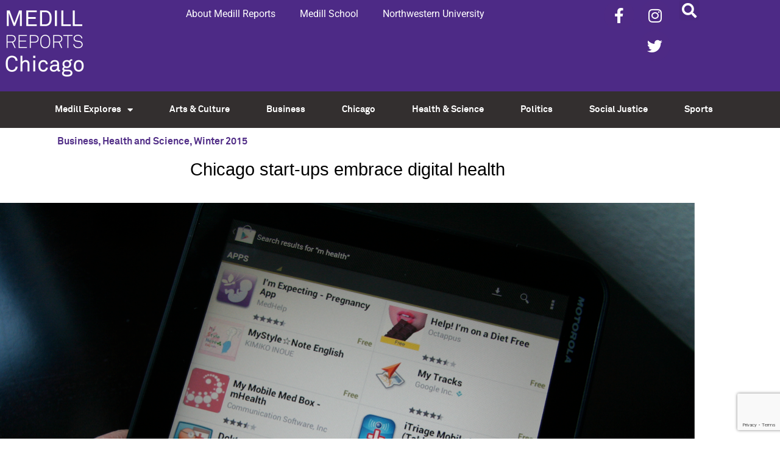

--- FILE ---
content_type: text/html; charset=utf-8
request_url: https://www.google.com/recaptcha/api2/anchor?ar=1&k=6LdrwcQUAAAAABsR4XFkCT1_zMkPLauSf1mM3Ar1&co=aHR0cHM6Ly9uZXdzLm1lZGlsbC5ub3J0aHdlc3Rlcm4uZWR1OjQ0Mw..&hl=en&v=PoyoqOPhxBO7pBk68S4YbpHZ&size=invisible&anchor-ms=20000&execute-ms=30000&cb=gayuykydrmyb
body_size: 48763
content:
<!DOCTYPE HTML><html dir="ltr" lang="en"><head><meta http-equiv="Content-Type" content="text/html; charset=UTF-8">
<meta http-equiv="X-UA-Compatible" content="IE=edge">
<title>reCAPTCHA</title>
<style type="text/css">
/* cyrillic-ext */
@font-face {
  font-family: 'Roboto';
  font-style: normal;
  font-weight: 400;
  font-stretch: 100%;
  src: url(//fonts.gstatic.com/s/roboto/v48/KFO7CnqEu92Fr1ME7kSn66aGLdTylUAMa3GUBHMdazTgWw.woff2) format('woff2');
  unicode-range: U+0460-052F, U+1C80-1C8A, U+20B4, U+2DE0-2DFF, U+A640-A69F, U+FE2E-FE2F;
}
/* cyrillic */
@font-face {
  font-family: 'Roboto';
  font-style: normal;
  font-weight: 400;
  font-stretch: 100%;
  src: url(//fonts.gstatic.com/s/roboto/v48/KFO7CnqEu92Fr1ME7kSn66aGLdTylUAMa3iUBHMdazTgWw.woff2) format('woff2');
  unicode-range: U+0301, U+0400-045F, U+0490-0491, U+04B0-04B1, U+2116;
}
/* greek-ext */
@font-face {
  font-family: 'Roboto';
  font-style: normal;
  font-weight: 400;
  font-stretch: 100%;
  src: url(//fonts.gstatic.com/s/roboto/v48/KFO7CnqEu92Fr1ME7kSn66aGLdTylUAMa3CUBHMdazTgWw.woff2) format('woff2');
  unicode-range: U+1F00-1FFF;
}
/* greek */
@font-face {
  font-family: 'Roboto';
  font-style: normal;
  font-weight: 400;
  font-stretch: 100%;
  src: url(//fonts.gstatic.com/s/roboto/v48/KFO7CnqEu92Fr1ME7kSn66aGLdTylUAMa3-UBHMdazTgWw.woff2) format('woff2');
  unicode-range: U+0370-0377, U+037A-037F, U+0384-038A, U+038C, U+038E-03A1, U+03A3-03FF;
}
/* math */
@font-face {
  font-family: 'Roboto';
  font-style: normal;
  font-weight: 400;
  font-stretch: 100%;
  src: url(//fonts.gstatic.com/s/roboto/v48/KFO7CnqEu92Fr1ME7kSn66aGLdTylUAMawCUBHMdazTgWw.woff2) format('woff2');
  unicode-range: U+0302-0303, U+0305, U+0307-0308, U+0310, U+0312, U+0315, U+031A, U+0326-0327, U+032C, U+032F-0330, U+0332-0333, U+0338, U+033A, U+0346, U+034D, U+0391-03A1, U+03A3-03A9, U+03B1-03C9, U+03D1, U+03D5-03D6, U+03F0-03F1, U+03F4-03F5, U+2016-2017, U+2034-2038, U+203C, U+2040, U+2043, U+2047, U+2050, U+2057, U+205F, U+2070-2071, U+2074-208E, U+2090-209C, U+20D0-20DC, U+20E1, U+20E5-20EF, U+2100-2112, U+2114-2115, U+2117-2121, U+2123-214F, U+2190, U+2192, U+2194-21AE, U+21B0-21E5, U+21F1-21F2, U+21F4-2211, U+2213-2214, U+2216-22FF, U+2308-230B, U+2310, U+2319, U+231C-2321, U+2336-237A, U+237C, U+2395, U+239B-23B7, U+23D0, U+23DC-23E1, U+2474-2475, U+25AF, U+25B3, U+25B7, U+25BD, U+25C1, U+25CA, U+25CC, U+25FB, U+266D-266F, U+27C0-27FF, U+2900-2AFF, U+2B0E-2B11, U+2B30-2B4C, U+2BFE, U+3030, U+FF5B, U+FF5D, U+1D400-1D7FF, U+1EE00-1EEFF;
}
/* symbols */
@font-face {
  font-family: 'Roboto';
  font-style: normal;
  font-weight: 400;
  font-stretch: 100%;
  src: url(//fonts.gstatic.com/s/roboto/v48/KFO7CnqEu92Fr1ME7kSn66aGLdTylUAMaxKUBHMdazTgWw.woff2) format('woff2');
  unicode-range: U+0001-000C, U+000E-001F, U+007F-009F, U+20DD-20E0, U+20E2-20E4, U+2150-218F, U+2190, U+2192, U+2194-2199, U+21AF, U+21E6-21F0, U+21F3, U+2218-2219, U+2299, U+22C4-22C6, U+2300-243F, U+2440-244A, U+2460-24FF, U+25A0-27BF, U+2800-28FF, U+2921-2922, U+2981, U+29BF, U+29EB, U+2B00-2BFF, U+4DC0-4DFF, U+FFF9-FFFB, U+10140-1018E, U+10190-1019C, U+101A0, U+101D0-101FD, U+102E0-102FB, U+10E60-10E7E, U+1D2C0-1D2D3, U+1D2E0-1D37F, U+1F000-1F0FF, U+1F100-1F1AD, U+1F1E6-1F1FF, U+1F30D-1F30F, U+1F315, U+1F31C, U+1F31E, U+1F320-1F32C, U+1F336, U+1F378, U+1F37D, U+1F382, U+1F393-1F39F, U+1F3A7-1F3A8, U+1F3AC-1F3AF, U+1F3C2, U+1F3C4-1F3C6, U+1F3CA-1F3CE, U+1F3D4-1F3E0, U+1F3ED, U+1F3F1-1F3F3, U+1F3F5-1F3F7, U+1F408, U+1F415, U+1F41F, U+1F426, U+1F43F, U+1F441-1F442, U+1F444, U+1F446-1F449, U+1F44C-1F44E, U+1F453, U+1F46A, U+1F47D, U+1F4A3, U+1F4B0, U+1F4B3, U+1F4B9, U+1F4BB, U+1F4BF, U+1F4C8-1F4CB, U+1F4D6, U+1F4DA, U+1F4DF, U+1F4E3-1F4E6, U+1F4EA-1F4ED, U+1F4F7, U+1F4F9-1F4FB, U+1F4FD-1F4FE, U+1F503, U+1F507-1F50B, U+1F50D, U+1F512-1F513, U+1F53E-1F54A, U+1F54F-1F5FA, U+1F610, U+1F650-1F67F, U+1F687, U+1F68D, U+1F691, U+1F694, U+1F698, U+1F6AD, U+1F6B2, U+1F6B9-1F6BA, U+1F6BC, U+1F6C6-1F6CF, U+1F6D3-1F6D7, U+1F6E0-1F6EA, U+1F6F0-1F6F3, U+1F6F7-1F6FC, U+1F700-1F7FF, U+1F800-1F80B, U+1F810-1F847, U+1F850-1F859, U+1F860-1F887, U+1F890-1F8AD, U+1F8B0-1F8BB, U+1F8C0-1F8C1, U+1F900-1F90B, U+1F93B, U+1F946, U+1F984, U+1F996, U+1F9E9, U+1FA00-1FA6F, U+1FA70-1FA7C, U+1FA80-1FA89, U+1FA8F-1FAC6, U+1FACE-1FADC, U+1FADF-1FAE9, U+1FAF0-1FAF8, U+1FB00-1FBFF;
}
/* vietnamese */
@font-face {
  font-family: 'Roboto';
  font-style: normal;
  font-weight: 400;
  font-stretch: 100%;
  src: url(//fonts.gstatic.com/s/roboto/v48/KFO7CnqEu92Fr1ME7kSn66aGLdTylUAMa3OUBHMdazTgWw.woff2) format('woff2');
  unicode-range: U+0102-0103, U+0110-0111, U+0128-0129, U+0168-0169, U+01A0-01A1, U+01AF-01B0, U+0300-0301, U+0303-0304, U+0308-0309, U+0323, U+0329, U+1EA0-1EF9, U+20AB;
}
/* latin-ext */
@font-face {
  font-family: 'Roboto';
  font-style: normal;
  font-weight: 400;
  font-stretch: 100%;
  src: url(//fonts.gstatic.com/s/roboto/v48/KFO7CnqEu92Fr1ME7kSn66aGLdTylUAMa3KUBHMdazTgWw.woff2) format('woff2');
  unicode-range: U+0100-02BA, U+02BD-02C5, U+02C7-02CC, U+02CE-02D7, U+02DD-02FF, U+0304, U+0308, U+0329, U+1D00-1DBF, U+1E00-1E9F, U+1EF2-1EFF, U+2020, U+20A0-20AB, U+20AD-20C0, U+2113, U+2C60-2C7F, U+A720-A7FF;
}
/* latin */
@font-face {
  font-family: 'Roboto';
  font-style: normal;
  font-weight: 400;
  font-stretch: 100%;
  src: url(//fonts.gstatic.com/s/roboto/v48/KFO7CnqEu92Fr1ME7kSn66aGLdTylUAMa3yUBHMdazQ.woff2) format('woff2');
  unicode-range: U+0000-00FF, U+0131, U+0152-0153, U+02BB-02BC, U+02C6, U+02DA, U+02DC, U+0304, U+0308, U+0329, U+2000-206F, U+20AC, U+2122, U+2191, U+2193, U+2212, U+2215, U+FEFF, U+FFFD;
}
/* cyrillic-ext */
@font-face {
  font-family: 'Roboto';
  font-style: normal;
  font-weight: 500;
  font-stretch: 100%;
  src: url(//fonts.gstatic.com/s/roboto/v48/KFO7CnqEu92Fr1ME7kSn66aGLdTylUAMa3GUBHMdazTgWw.woff2) format('woff2');
  unicode-range: U+0460-052F, U+1C80-1C8A, U+20B4, U+2DE0-2DFF, U+A640-A69F, U+FE2E-FE2F;
}
/* cyrillic */
@font-face {
  font-family: 'Roboto';
  font-style: normal;
  font-weight: 500;
  font-stretch: 100%;
  src: url(//fonts.gstatic.com/s/roboto/v48/KFO7CnqEu92Fr1ME7kSn66aGLdTylUAMa3iUBHMdazTgWw.woff2) format('woff2');
  unicode-range: U+0301, U+0400-045F, U+0490-0491, U+04B0-04B1, U+2116;
}
/* greek-ext */
@font-face {
  font-family: 'Roboto';
  font-style: normal;
  font-weight: 500;
  font-stretch: 100%;
  src: url(//fonts.gstatic.com/s/roboto/v48/KFO7CnqEu92Fr1ME7kSn66aGLdTylUAMa3CUBHMdazTgWw.woff2) format('woff2');
  unicode-range: U+1F00-1FFF;
}
/* greek */
@font-face {
  font-family: 'Roboto';
  font-style: normal;
  font-weight: 500;
  font-stretch: 100%;
  src: url(//fonts.gstatic.com/s/roboto/v48/KFO7CnqEu92Fr1ME7kSn66aGLdTylUAMa3-UBHMdazTgWw.woff2) format('woff2');
  unicode-range: U+0370-0377, U+037A-037F, U+0384-038A, U+038C, U+038E-03A1, U+03A3-03FF;
}
/* math */
@font-face {
  font-family: 'Roboto';
  font-style: normal;
  font-weight: 500;
  font-stretch: 100%;
  src: url(//fonts.gstatic.com/s/roboto/v48/KFO7CnqEu92Fr1ME7kSn66aGLdTylUAMawCUBHMdazTgWw.woff2) format('woff2');
  unicode-range: U+0302-0303, U+0305, U+0307-0308, U+0310, U+0312, U+0315, U+031A, U+0326-0327, U+032C, U+032F-0330, U+0332-0333, U+0338, U+033A, U+0346, U+034D, U+0391-03A1, U+03A3-03A9, U+03B1-03C9, U+03D1, U+03D5-03D6, U+03F0-03F1, U+03F4-03F5, U+2016-2017, U+2034-2038, U+203C, U+2040, U+2043, U+2047, U+2050, U+2057, U+205F, U+2070-2071, U+2074-208E, U+2090-209C, U+20D0-20DC, U+20E1, U+20E5-20EF, U+2100-2112, U+2114-2115, U+2117-2121, U+2123-214F, U+2190, U+2192, U+2194-21AE, U+21B0-21E5, U+21F1-21F2, U+21F4-2211, U+2213-2214, U+2216-22FF, U+2308-230B, U+2310, U+2319, U+231C-2321, U+2336-237A, U+237C, U+2395, U+239B-23B7, U+23D0, U+23DC-23E1, U+2474-2475, U+25AF, U+25B3, U+25B7, U+25BD, U+25C1, U+25CA, U+25CC, U+25FB, U+266D-266F, U+27C0-27FF, U+2900-2AFF, U+2B0E-2B11, U+2B30-2B4C, U+2BFE, U+3030, U+FF5B, U+FF5D, U+1D400-1D7FF, U+1EE00-1EEFF;
}
/* symbols */
@font-face {
  font-family: 'Roboto';
  font-style: normal;
  font-weight: 500;
  font-stretch: 100%;
  src: url(//fonts.gstatic.com/s/roboto/v48/KFO7CnqEu92Fr1ME7kSn66aGLdTylUAMaxKUBHMdazTgWw.woff2) format('woff2');
  unicode-range: U+0001-000C, U+000E-001F, U+007F-009F, U+20DD-20E0, U+20E2-20E4, U+2150-218F, U+2190, U+2192, U+2194-2199, U+21AF, U+21E6-21F0, U+21F3, U+2218-2219, U+2299, U+22C4-22C6, U+2300-243F, U+2440-244A, U+2460-24FF, U+25A0-27BF, U+2800-28FF, U+2921-2922, U+2981, U+29BF, U+29EB, U+2B00-2BFF, U+4DC0-4DFF, U+FFF9-FFFB, U+10140-1018E, U+10190-1019C, U+101A0, U+101D0-101FD, U+102E0-102FB, U+10E60-10E7E, U+1D2C0-1D2D3, U+1D2E0-1D37F, U+1F000-1F0FF, U+1F100-1F1AD, U+1F1E6-1F1FF, U+1F30D-1F30F, U+1F315, U+1F31C, U+1F31E, U+1F320-1F32C, U+1F336, U+1F378, U+1F37D, U+1F382, U+1F393-1F39F, U+1F3A7-1F3A8, U+1F3AC-1F3AF, U+1F3C2, U+1F3C4-1F3C6, U+1F3CA-1F3CE, U+1F3D4-1F3E0, U+1F3ED, U+1F3F1-1F3F3, U+1F3F5-1F3F7, U+1F408, U+1F415, U+1F41F, U+1F426, U+1F43F, U+1F441-1F442, U+1F444, U+1F446-1F449, U+1F44C-1F44E, U+1F453, U+1F46A, U+1F47D, U+1F4A3, U+1F4B0, U+1F4B3, U+1F4B9, U+1F4BB, U+1F4BF, U+1F4C8-1F4CB, U+1F4D6, U+1F4DA, U+1F4DF, U+1F4E3-1F4E6, U+1F4EA-1F4ED, U+1F4F7, U+1F4F9-1F4FB, U+1F4FD-1F4FE, U+1F503, U+1F507-1F50B, U+1F50D, U+1F512-1F513, U+1F53E-1F54A, U+1F54F-1F5FA, U+1F610, U+1F650-1F67F, U+1F687, U+1F68D, U+1F691, U+1F694, U+1F698, U+1F6AD, U+1F6B2, U+1F6B9-1F6BA, U+1F6BC, U+1F6C6-1F6CF, U+1F6D3-1F6D7, U+1F6E0-1F6EA, U+1F6F0-1F6F3, U+1F6F7-1F6FC, U+1F700-1F7FF, U+1F800-1F80B, U+1F810-1F847, U+1F850-1F859, U+1F860-1F887, U+1F890-1F8AD, U+1F8B0-1F8BB, U+1F8C0-1F8C1, U+1F900-1F90B, U+1F93B, U+1F946, U+1F984, U+1F996, U+1F9E9, U+1FA00-1FA6F, U+1FA70-1FA7C, U+1FA80-1FA89, U+1FA8F-1FAC6, U+1FACE-1FADC, U+1FADF-1FAE9, U+1FAF0-1FAF8, U+1FB00-1FBFF;
}
/* vietnamese */
@font-face {
  font-family: 'Roboto';
  font-style: normal;
  font-weight: 500;
  font-stretch: 100%;
  src: url(//fonts.gstatic.com/s/roboto/v48/KFO7CnqEu92Fr1ME7kSn66aGLdTylUAMa3OUBHMdazTgWw.woff2) format('woff2');
  unicode-range: U+0102-0103, U+0110-0111, U+0128-0129, U+0168-0169, U+01A0-01A1, U+01AF-01B0, U+0300-0301, U+0303-0304, U+0308-0309, U+0323, U+0329, U+1EA0-1EF9, U+20AB;
}
/* latin-ext */
@font-face {
  font-family: 'Roboto';
  font-style: normal;
  font-weight: 500;
  font-stretch: 100%;
  src: url(//fonts.gstatic.com/s/roboto/v48/KFO7CnqEu92Fr1ME7kSn66aGLdTylUAMa3KUBHMdazTgWw.woff2) format('woff2');
  unicode-range: U+0100-02BA, U+02BD-02C5, U+02C7-02CC, U+02CE-02D7, U+02DD-02FF, U+0304, U+0308, U+0329, U+1D00-1DBF, U+1E00-1E9F, U+1EF2-1EFF, U+2020, U+20A0-20AB, U+20AD-20C0, U+2113, U+2C60-2C7F, U+A720-A7FF;
}
/* latin */
@font-face {
  font-family: 'Roboto';
  font-style: normal;
  font-weight: 500;
  font-stretch: 100%;
  src: url(//fonts.gstatic.com/s/roboto/v48/KFO7CnqEu92Fr1ME7kSn66aGLdTylUAMa3yUBHMdazQ.woff2) format('woff2');
  unicode-range: U+0000-00FF, U+0131, U+0152-0153, U+02BB-02BC, U+02C6, U+02DA, U+02DC, U+0304, U+0308, U+0329, U+2000-206F, U+20AC, U+2122, U+2191, U+2193, U+2212, U+2215, U+FEFF, U+FFFD;
}
/* cyrillic-ext */
@font-face {
  font-family: 'Roboto';
  font-style: normal;
  font-weight: 900;
  font-stretch: 100%;
  src: url(//fonts.gstatic.com/s/roboto/v48/KFO7CnqEu92Fr1ME7kSn66aGLdTylUAMa3GUBHMdazTgWw.woff2) format('woff2');
  unicode-range: U+0460-052F, U+1C80-1C8A, U+20B4, U+2DE0-2DFF, U+A640-A69F, U+FE2E-FE2F;
}
/* cyrillic */
@font-face {
  font-family: 'Roboto';
  font-style: normal;
  font-weight: 900;
  font-stretch: 100%;
  src: url(//fonts.gstatic.com/s/roboto/v48/KFO7CnqEu92Fr1ME7kSn66aGLdTylUAMa3iUBHMdazTgWw.woff2) format('woff2');
  unicode-range: U+0301, U+0400-045F, U+0490-0491, U+04B0-04B1, U+2116;
}
/* greek-ext */
@font-face {
  font-family: 'Roboto';
  font-style: normal;
  font-weight: 900;
  font-stretch: 100%;
  src: url(//fonts.gstatic.com/s/roboto/v48/KFO7CnqEu92Fr1ME7kSn66aGLdTylUAMa3CUBHMdazTgWw.woff2) format('woff2');
  unicode-range: U+1F00-1FFF;
}
/* greek */
@font-face {
  font-family: 'Roboto';
  font-style: normal;
  font-weight: 900;
  font-stretch: 100%;
  src: url(//fonts.gstatic.com/s/roboto/v48/KFO7CnqEu92Fr1ME7kSn66aGLdTylUAMa3-UBHMdazTgWw.woff2) format('woff2');
  unicode-range: U+0370-0377, U+037A-037F, U+0384-038A, U+038C, U+038E-03A1, U+03A3-03FF;
}
/* math */
@font-face {
  font-family: 'Roboto';
  font-style: normal;
  font-weight: 900;
  font-stretch: 100%;
  src: url(//fonts.gstatic.com/s/roboto/v48/KFO7CnqEu92Fr1ME7kSn66aGLdTylUAMawCUBHMdazTgWw.woff2) format('woff2');
  unicode-range: U+0302-0303, U+0305, U+0307-0308, U+0310, U+0312, U+0315, U+031A, U+0326-0327, U+032C, U+032F-0330, U+0332-0333, U+0338, U+033A, U+0346, U+034D, U+0391-03A1, U+03A3-03A9, U+03B1-03C9, U+03D1, U+03D5-03D6, U+03F0-03F1, U+03F4-03F5, U+2016-2017, U+2034-2038, U+203C, U+2040, U+2043, U+2047, U+2050, U+2057, U+205F, U+2070-2071, U+2074-208E, U+2090-209C, U+20D0-20DC, U+20E1, U+20E5-20EF, U+2100-2112, U+2114-2115, U+2117-2121, U+2123-214F, U+2190, U+2192, U+2194-21AE, U+21B0-21E5, U+21F1-21F2, U+21F4-2211, U+2213-2214, U+2216-22FF, U+2308-230B, U+2310, U+2319, U+231C-2321, U+2336-237A, U+237C, U+2395, U+239B-23B7, U+23D0, U+23DC-23E1, U+2474-2475, U+25AF, U+25B3, U+25B7, U+25BD, U+25C1, U+25CA, U+25CC, U+25FB, U+266D-266F, U+27C0-27FF, U+2900-2AFF, U+2B0E-2B11, U+2B30-2B4C, U+2BFE, U+3030, U+FF5B, U+FF5D, U+1D400-1D7FF, U+1EE00-1EEFF;
}
/* symbols */
@font-face {
  font-family: 'Roboto';
  font-style: normal;
  font-weight: 900;
  font-stretch: 100%;
  src: url(//fonts.gstatic.com/s/roboto/v48/KFO7CnqEu92Fr1ME7kSn66aGLdTylUAMaxKUBHMdazTgWw.woff2) format('woff2');
  unicode-range: U+0001-000C, U+000E-001F, U+007F-009F, U+20DD-20E0, U+20E2-20E4, U+2150-218F, U+2190, U+2192, U+2194-2199, U+21AF, U+21E6-21F0, U+21F3, U+2218-2219, U+2299, U+22C4-22C6, U+2300-243F, U+2440-244A, U+2460-24FF, U+25A0-27BF, U+2800-28FF, U+2921-2922, U+2981, U+29BF, U+29EB, U+2B00-2BFF, U+4DC0-4DFF, U+FFF9-FFFB, U+10140-1018E, U+10190-1019C, U+101A0, U+101D0-101FD, U+102E0-102FB, U+10E60-10E7E, U+1D2C0-1D2D3, U+1D2E0-1D37F, U+1F000-1F0FF, U+1F100-1F1AD, U+1F1E6-1F1FF, U+1F30D-1F30F, U+1F315, U+1F31C, U+1F31E, U+1F320-1F32C, U+1F336, U+1F378, U+1F37D, U+1F382, U+1F393-1F39F, U+1F3A7-1F3A8, U+1F3AC-1F3AF, U+1F3C2, U+1F3C4-1F3C6, U+1F3CA-1F3CE, U+1F3D4-1F3E0, U+1F3ED, U+1F3F1-1F3F3, U+1F3F5-1F3F7, U+1F408, U+1F415, U+1F41F, U+1F426, U+1F43F, U+1F441-1F442, U+1F444, U+1F446-1F449, U+1F44C-1F44E, U+1F453, U+1F46A, U+1F47D, U+1F4A3, U+1F4B0, U+1F4B3, U+1F4B9, U+1F4BB, U+1F4BF, U+1F4C8-1F4CB, U+1F4D6, U+1F4DA, U+1F4DF, U+1F4E3-1F4E6, U+1F4EA-1F4ED, U+1F4F7, U+1F4F9-1F4FB, U+1F4FD-1F4FE, U+1F503, U+1F507-1F50B, U+1F50D, U+1F512-1F513, U+1F53E-1F54A, U+1F54F-1F5FA, U+1F610, U+1F650-1F67F, U+1F687, U+1F68D, U+1F691, U+1F694, U+1F698, U+1F6AD, U+1F6B2, U+1F6B9-1F6BA, U+1F6BC, U+1F6C6-1F6CF, U+1F6D3-1F6D7, U+1F6E0-1F6EA, U+1F6F0-1F6F3, U+1F6F7-1F6FC, U+1F700-1F7FF, U+1F800-1F80B, U+1F810-1F847, U+1F850-1F859, U+1F860-1F887, U+1F890-1F8AD, U+1F8B0-1F8BB, U+1F8C0-1F8C1, U+1F900-1F90B, U+1F93B, U+1F946, U+1F984, U+1F996, U+1F9E9, U+1FA00-1FA6F, U+1FA70-1FA7C, U+1FA80-1FA89, U+1FA8F-1FAC6, U+1FACE-1FADC, U+1FADF-1FAE9, U+1FAF0-1FAF8, U+1FB00-1FBFF;
}
/* vietnamese */
@font-face {
  font-family: 'Roboto';
  font-style: normal;
  font-weight: 900;
  font-stretch: 100%;
  src: url(//fonts.gstatic.com/s/roboto/v48/KFO7CnqEu92Fr1ME7kSn66aGLdTylUAMa3OUBHMdazTgWw.woff2) format('woff2');
  unicode-range: U+0102-0103, U+0110-0111, U+0128-0129, U+0168-0169, U+01A0-01A1, U+01AF-01B0, U+0300-0301, U+0303-0304, U+0308-0309, U+0323, U+0329, U+1EA0-1EF9, U+20AB;
}
/* latin-ext */
@font-face {
  font-family: 'Roboto';
  font-style: normal;
  font-weight: 900;
  font-stretch: 100%;
  src: url(//fonts.gstatic.com/s/roboto/v48/KFO7CnqEu92Fr1ME7kSn66aGLdTylUAMa3KUBHMdazTgWw.woff2) format('woff2');
  unicode-range: U+0100-02BA, U+02BD-02C5, U+02C7-02CC, U+02CE-02D7, U+02DD-02FF, U+0304, U+0308, U+0329, U+1D00-1DBF, U+1E00-1E9F, U+1EF2-1EFF, U+2020, U+20A0-20AB, U+20AD-20C0, U+2113, U+2C60-2C7F, U+A720-A7FF;
}
/* latin */
@font-face {
  font-family: 'Roboto';
  font-style: normal;
  font-weight: 900;
  font-stretch: 100%;
  src: url(//fonts.gstatic.com/s/roboto/v48/KFO7CnqEu92Fr1ME7kSn66aGLdTylUAMa3yUBHMdazQ.woff2) format('woff2');
  unicode-range: U+0000-00FF, U+0131, U+0152-0153, U+02BB-02BC, U+02C6, U+02DA, U+02DC, U+0304, U+0308, U+0329, U+2000-206F, U+20AC, U+2122, U+2191, U+2193, U+2212, U+2215, U+FEFF, U+FFFD;
}

</style>
<link rel="stylesheet" type="text/css" href="https://www.gstatic.com/recaptcha/releases/PoyoqOPhxBO7pBk68S4YbpHZ/styles__ltr.css">
<script nonce="Zhj1DuTsyJpcuqUYjVYwEQ" type="text/javascript">window['__recaptcha_api'] = 'https://www.google.com/recaptcha/api2/';</script>
<script type="text/javascript" src="https://www.gstatic.com/recaptcha/releases/PoyoqOPhxBO7pBk68S4YbpHZ/recaptcha__en.js" nonce="Zhj1DuTsyJpcuqUYjVYwEQ">
      
    </script></head>
<body><div id="rc-anchor-alert" class="rc-anchor-alert"></div>
<input type="hidden" id="recaptcha-token" value="[base64]">
<script type="text/javascript" nonce="Zhj1DuTsyJpcuqUYjVYwEQ">
      recaptcha.anchor.Main.init("[\x22ainput\x22,[\x22bgdata\x22,\x22\x22,\[base64]/[base64]/UltIKytdPWE6KGE8MjA0OD9SW0grK109YT4+NnwxOTI6KChhJjY0NTEyKT09NTUyOTYmJnErMTxoLmxlbmd0aCYmKGguY2hhckNvZGVBdChxKzEpJjY0NTEyKT09NTYzMjA/[base64]/MjU1OlI/[base64]/[base64]/[base64]/[base64]/[base64]/[base64]/[base64]/[base64]/[base64]/[base64]\x22,\[base64]\\u003d\x22,\[base64]/Qx1tw73CpcKZAcO5VSDCt1jDiMOHwr/DgjLDo8K/[base64]/CqCgvwqrCgDHCjMKdw5HDn8OGGMO5w4bDtsKqRCYqMcK/w6bDp01Rw5/DvE3Dk8K/NFDDjWlTWV42w5vCu3bCjsKnwpDDq0pvwoEEw4VpwqcCYl/DgCnDkcKMw4/DkcKFXsKqZUx4bgbDvsKNES/Di0sDwqHCvm5Cw7E3B1RVXjVcwrbCnsKULyscwonCgnVuw44PwqXCjsODdR/DkcKuwpPCglTDjRVWw7PCjMKTM8KpwonCncOow4BCwpJbE8OZBcK/[base64]/Cr8OlLcOMOMOdwo/Crg/[base64]/[base64]/DvcOOFEDDo0/[base64]/CoEEkcsKvFiwraCPCrsOzTzPCu8OVwq/DgBZYLX3Cu8K1wptmaMKfw5opwpQ0OcO8UUs9a8Oewqhtf28/woA6UsKwwrAMwrUmBcOqMUnDnMOXw5hGw67CvcOLDcKrwptJScKtWljDpl3CuEfCnXpWw40cRVNQJT/DnwM1F8OQwp5Ew7rDocOfwrTCgVkbLsO2ScOgQCd3BcO1wp8lwq3CqG1hwrEowpRCwpnChAQNKRN9R8KMwp/DswnCusKdwpjCoy/CrWTDuWQBwpfDpzlYw7nDoD0Bc8OdKlZqFMKkQMOKKjPDtcOTMsOCwprCkMK+ZxNrwoRQbjFew5xbw4LCo8KRw4TCiATDscKrw7V6ZsOwa23CqMOnfl1/[base64]/[base64]/Du8KwUBwZw4zCmCzDpMKTw63CtRTDvEAgVjtFw63DkUzDuSZ8BMOKUcOJw6gMDMODw6PCisKTE8KZNn5iHzgucsKHYcKJwqdbD2PCvMKpwoYKOX8Mw750DCzCgnPCinorw4jChcKFTXLClX4CU8O3JcOew5PDiSg+w4BLwp/Dkxp8FsOxwq7CmsOLwr3Di8KXwppbNMKRwq87wqfClCl0RB4+JMKpw4rDmsOQwrjDgcOUJXNddk8eVcKuwoVWwrVcwoDDvsKIwoXCiXwrw75rwpvCl8O0w6HCtsK3HD8Hwo08GxISwpvDlT44wpYJwq/CgsKAwqZnYFIYSMK9w5xRwqhNUmJ+UMOhw5orTHw4PjbCgFHDjRknw7XChUjDh8OWJmhyfcK6wqPDuS7CugA/LTfCksOqwrUzw6BNO8K6wobDjsKhwoTDtcOdwpfCp8K/fMOUwpvChhDCn8KjwrgFUMO2JhdawqHCkMKiw7PCml/DmV1hwqbDigorwqV0w7jCn8OIDSPCpsOqw51SwpfCpWpZXQ/Cn1zDtsKrw5XCiMK7D8Kyw5duHMKfw4HCj8O8Gh7DiEvCqzJawonDljHCu8KnJBpPPR/CvsOcXcK6Yi3CtBXCjsOlwrMKwonCrSDCvEIqw6nCpEXCsTLChMOnV8KLwqjDvnYJAEXDl3E3L8OmTMOpDHUGAGnDvGoBTHXCjX0Cw4JswqvCg8KlbsK3wrTChcOEwojCknxzacKObWvCjyokw4fCmcKWXnpVQMOawqs2w7UpCiTDk8KLX8K/Z2bCvE7DlMKCw5xvGVQ4dn1Mw554wowpwprDn8Knw53CjD3CnwJXVMKsw60IA0HCtMOIwqJsJnZNwoA/L8K4YAPDqA8Yw7rCqwbCkVNmJ2cNOyDDjCIvwrXDmMOFJVVcGMKBwoN0dcOlw7LCiGoTLEMkV8ODYsKgwqzDk8OqwqVRw4bDhgPCu8KMwol8wo5Dw5YuHkvDl3Bxw6XCqG/CmMKTd8Kiw5gJwrvCu8OEOMO5Y8Kiwph5dFfCtyFwKsK/S8OYBMO6w6gPLzPCmsOjVMKWw7jDucOdwrUAJBVFw7HClMKaOcKxwoUpb27DvwzCoMO2XMO2AEQKw7jDvMKTw4tjTsOPwp8fP8ORw5xlHsKKw79AScKnbRIywpMZwpjCmcKywrHDh8K/[base64]/[base64]/CgCjCrQ3Cp8K5w6PCgjYBA8KmOX9YJSzCh8KKwrklw53ClMKtfU/Cuy5AIMOWw6YDw6IbwrZ1wpTDtcKzR27DjsK+wpnCm0vCtMKHScK2wrN2w53CuHvCrMOKKcKYRXZ2McKGwpXDtkVTacKUTsOnwoVga8OaIBQ/A8K0AsOHw4zDuhdnNgEgw5rDm8OsNFfDscKMw4fDj0fCtUDDllfCrzhuw5rChcKcw7rCsDIqKzBhw4lwO8KFwoI0w67DiRLDtFDDhgt/CSzChsO3wpPDpMOWXDHCnlbCgmDDgQzDjMK3ZsKIG8Ozwq5uG8Kew6hUN8KwwqUPb8K0w5VmeCljYkPDq8O0F0PDly/Ctm3ChSHDhHEydMKSflcxw5PDqsOzw79Kwo8PTcOgYm7DoizCrcO3w4YpXwfDmsOlwrwlM8OcworDqcKhZMOgwqPCpCIqwr/DoEFaAsO6wojCmMOLHcKkLMOTwpYldsKFw4J/WMO9wpXDpxDCs8KlB3zCkMK5A8O+HMO/w7LDrcOJYATDjcOiwrjCh8Ovb8KwwoXCp8OCw5lbwrkRIDESw6VWaFptbCHDnyLDssO2MsOAesOQw61IAsK8FcONwpkQwqnDj8K+wqzDrlHDscK9Z8O3ahdWdAbDhsOBB8Otw6fDu8Otwq12w4zDkSgWPmvCii4UZVsNAFE5w54oC8OdwrlpDEbCpAvDjMKTwpd/[base64]/[base64]/DqsOETz90LMKEYCvChGbDtsOvBMKlJwbCu8O/[base64]/CusO+wrvCncKeaMOgOwMnA8OuMHXDp8KRw7kCSXQRSFvDp8Krw5vDsz5fwqZtw4pReUXCl8O8w7LCo8KRwr0eJcKGwrLDhETDtsKyBRJdwp3DgEYBGcK3w4Yow6UgecKBZBtoWU0jw7Z6woDCvigww4rCi8KxV3nDoMKOw5/DvMOAwq7CpsKwwoVAwrJzw5bDjnp9wqvDpVRAw4zDh8Klw7d7w63CgUMGwprCtTzCkcORwpNWwpUKesKoG3Ztw4HDthPCjCjDqkPDpwjCvcK3LlcFwrYFw5zCpCrClMO4w44DwpJzE8K/wrfDj8KGwoXCihANwrXDisONHBobwqnCvAh2aw5Tw6TCkWozPWrCmQrCt0HCpMOowonDpWjDn33Dv8K+JFUNwqLDo8OPw5bDh8O3CcOCwrYrFXrDuzsOw5vDp391CMKhRcKzfjvCl8OHGMO8ScOXwqh4w7PDpnfCoMKveMK/RcOPw7IhIsOIw7Vcw5zDo8OkbEsAXsKkwpNJTsK4a0zDoMKgwr55S8KEw5zDmUPDtQwWwpd3wrB5T8ObUMKaJVbDuU5/KsKpwr3DscOCw4jDhMK3woTDsW/CtjvCosKWwp3DgsKKw4/ClXXDkMKbPcOcWFzDscKpwo/DrsOvwqnCpMOfwrITa8KkwrlkflIrwqspwqkDC8O6wq7DuV3DssOhw4bCi8KLTV9Iw5MSwr/[base64]/wo/CrSrDslfDkMKkCMOMwoQUwqPDvMKVw5jDpEJmcMKoGcKDw53Co8OjDU50AXXCknMCwrHDhWlew5jCi0zCmHkAw5k9KRnClcOSwrB3w6LDiVliQcKcKsK3Q8KzbQUGCsOvV8KZw5FRa1vDiWbCrcOYXllFZApUwoBGe8Kdw7Z4w6LDlWdbw5/Dhy3DpMOhw67Drx7CjQjDjBchwqfDrC4MbMO/C2fCpTTDnMKvw54GNTRzw4sXe8OMc8KMJz4wL13CvCLCisKYJMOCKcOLdH/CjMK4T8O2QG/DjAPCssKuCcOvwpzDiBsPUz0bwozDl8Ogw6bDrsOLw77CtcKreQNWwrrDoWLDo8OzwqkhZ1fCj8OnbitCwpzDnMKpwps/[base64]/[base64]/[base64]/CkcKUKkJXw6rCrcO1w54Pwq/CgMOywoZ9w7LCtsK7MVFFQS5UDMK5w5nCtG0qw5xSBFzDnMKsbMOhS8OpARRpwp/Dnx5fwrPCiTTDrMOyw7gabMOnwqlcZcK/[base64]/HMKgNMKiecOjwpEwfXsDeDTCnh3CtAlZwrzCiCNoVMOUw6XDgsKBwpxhw75QworDt8OKwqvCo8KQOcOXw4zCjcOcwpI9NS/CjMKEwq7CqsOYCzvDrMO3wqvCh8KsDg7DoSwHwoNMIMKEwpPDnQRnw4ggYMOOWlYEblxIwoTCh0IAK8OnNsKTKkwgS0JhasOZwqrCoMKUbcKgCwdHIV/CiQwWfDPCjsKBwq3CiFrDql3DssOPwpzChQPDnFjCgsOqCsK4EMKtwoPCtcOCE8KKaMO0woTChmnCo3TCgx0YwpHCl8OzKwkGwrTDpBAuw7kaw6sxwrwtVlkJwoUyw4JnfyxoXWnDjjfCmMOybWRYwqUpHxHDo1RlUsKpQ8K1w7/[base64]/Cl0BOPMOowqZeworCocOcwqdnw60rwpDDshdjYGjCssOSAlMWw6DCmMKsLTRkwr7ClE7CpQImEDDCrlQSYRPChFHDmmRWBEnDjcO7w4zCu0nCoDBeWMOgw6NkVsOcwrMKwoDChcOONFJ/wrzCp1HCmQfDinPCtCgrUsOxOcOLwqgvw6fDgxIowrnCr8KOwofCsyvCphdjPhHCqMOrw7kCHm5/[base64]/Cl1YyworDpyRSJsKLAFwteHLCpsKvwpBmVh7DscOwwpnCtcKrwqULwqbDg8O9wpDDiTnDgsKAw77Dmx7ChMKxw6PDn8KAGUnDg8KZO8OnwpQZaMKxAMOFPcOKHXYSwpUTDcO/VEDDsnHDp1PDmsOpQjHCiEXDr8Oqw5zDgknCocO3wrQ0KyEPwpBbw70fwrbCt8KXfsKTCMKxfAjCu8KqEcODVSNkwrPDksKFwqPDmMK1w53Dq8KBw6dUw5zCjsObfcKxMsOwwodcwqYowoA9CFrDtsOXYcOxw5UOw4N/wpw9MyB7w4t8w4FRJcOxOHxuwrfDv8Oxw53Ds8KZNgDDhgXCtSHCmXPCpsKKfMOwbhLDs8OmPcKdw5ZeDyTCh37DjhfCkyA2woLCkDk4wpvCtMKwwoV6wrlXBADDjMOLwoZ/PlwqLMKuwrXDtsKQeMOQHcKxwpU9BsOXw5HDlMOwFBZdw4vCti9jaghYw4fDm8OWNMOHLxDChn85wodQGhfCpsOww7NiZxhpFcOzwog5JsKNCsKswoVtwp55QTrCp3pow5/[base64]/CvVtnSXNWCkjCjFHChA9yYkUuwozDnRfCgTxHXUwQUhoOPcKuwpETcQvCl8KAwoE0w4QmcsODIcKDLhsNKMOnwox6wr16w5nCr8O9QsOKUl7DpcOrN8KdwpTCtCBTw5LCrETCtz3DosO2w4/DkcKQwpo1w5ZuOw8Tw5IRYio6worDosObb8KOw7vDocONw6QYFcOrGwxuwrxsCcKnwrgOw5NQIMKYw6x/woU3wq7ChcK/JyXDu2jCkMKLw4TDj3hqHcKBw5PDqi9MSHXDmHcjw6E9CcKvw5ZMWUHCmcKhTTIJw4NhcMO2w5bDicKyAsKxV8Oxw4vDvsK7TBpKwrA8TcKwbMOCwojDq3bDs8OMwofCsxUwVMOAKjTCuh1Ew61vKkJ5woXDuFxlw7rDosOZwooJA8Knwp/[base64]/ChBLCsls9wpoaw5lIB8KsVMOlw5xZwohxwonCkX/DsGwVw6HDojjCrkjClhtcwp7DrcKWw7BFESnDvhXCvsOuw5Mzw4vDk8K4wqLCvGrCjsOkwrnCvcOvw5MaJhHCsn3DjBAAVGDDjFoow7Efw4jDgFbCj13ClcKSwp7CuT4IwqLCvcKuwqw+WcOrwoVoNEPDtHcIecK/w4gRw7HCkMOzwojDnsOIH3XDjcKHwo/[base64]/VMOHHnciP1HDiSjDqsOTw6TDgHkCw7jCjlHDpcKGMHfCgcOWKsOZw6tEMwHDtyUtbnfCr8KFYcOJwrBjwrMOKA9UwozCusK1KMKowqh/w5LCjcKUUsOIVgMwwoJ7d8ONwozCqxLCoMOANcONFVDCvXp8BMOXwpgMw5/[base64]/CjMOKw5nDhxdvGMKBcMK+WR/[base64]/CoBVJfGXDuxLCi8KLw7rDhVYPwotQw5wjwpgSa8KqSMONOB7Di8K3w7ZNCCRve8OyKBgPUMKPwohtQsOcAMORXMKWdCfDgEB+G8OEw7IDwqnDh8Kswo3DscKMQQcEwodeI8OBwpnDssKNAcKnH8Kuw5Y4w4JtwqHDh0HDpcKYD2BcVFrDpCHCvFA/d1JWdF7Dij/[base64]/RFzDksOZwojCpsKfwrBDwotLS2Z0D1HCjUbCkkDDjWvCpsK0Y8ObecOSCm/Dr8OPVCrDqlNvTnPDrMKadMOYwrcJdH0mTsODR8KmwqoSdsKjw7/[base64]/DnGhMwoHDhB1QwpfCt8KHH1lABiQYY8OePlzCkDlJXTh0NCbDsRbCrcOPMVY4w4xAScOQL8K4RMOywqs0wpHDjGd3BjLCkkxTfgFow5lGZjDCksOpC2DCsnFswqgxKig3w6bDk8O3w63DgsOtw6hxw7bCsARIwprDjMOLw4zCmsOFGAxXHMOeaiDCkcKIPcOoMi/[base64]/DssKhHRPCgMKgw7LCp8OVwqkxS8KcwoMeByjDgwfClEHCnsOrQ8KfIMOEIGtYwqDCiQ5ywpDCsH5rBcOkw6o8WUs2wonDusOcL8KMHw8meVXDsMKWw5k8w6LDjkPDkEDCmA/CpFFWwoLCs8Osw51xfMOfw7HClMOHw5c2YMKuwpLCjMK7ScKQO8Oiw7hcOx1dwovDrWjDkcOyccO0w6w0w71+MMO6UMOAwpAbw6xySwPDhCVsw63CvkUOw58eYXzCncKpw4/Dp1vCtCA2ZsO8SX/Cv8OcwoPDs8OdwqHCrAAuOcOlw58aWjvDjsO+wqIsbCYBw4bCj8OeSsONw55ceQfCtcKfwqQ6w6tteMKDw5vDkcOdwr/DrMK5On3DvnBZFU/[base64]/YsOWf2HDr8O3DMOFRMO7w7VbFcO1w7fCnsO8wqfDrBBhJifDlSUmwq1Iw5YGHcKJwofCocO1w6wmw6zDpj4hw7LDnsKVwrDCpTYSwqtRwoFLPsKkw43CuRDConXCvsOrfMK/w4PDq8KhKMO/[base64]/[base64]/MsO4wqPDqcOHMXnCjTYBw4LCtcK4X8KJw59Sw7PDrMOgeRxIVcOrw73CmcOGVyhqU8KzwqFIwqLDv1bCjMO9wrFzW8KHRMKlGMO4wpDCsMOQAXBMw7lvw50vw4bDkwnCtsK7TcOrw7XDrnkewqNIw55ew4wCw6HDvxjDhCnCjF9hwrvChsO9wobDk3XCnMOAw7/Co3vCghzCmwnCksOGGW7Drx7DuMOMwo/[base64]/CtsK+w6NifjlKaH4fTV1tSsOqcwENw55yw7rCqcO1wr9bNGt0w48yDgJRwrvDi8OmPUrCpVtYUMK7b14rYsOjw77DnsOhwo0vIcKuVmQfNsKEWMOBwqYafsObSn/CgcKrwqDDqsOOYMOtDQDDnsKmw6XCjwXDvsOEw59Xw54owq/CmsKUw6E9BDcSbMKgw5YDw43CqQs8wqI/ZcOAw5M+wrsXNsOCdcKkw7zDucOFM8KywrVSw6TDkcKtZA4/[base64]/Dl8K3IcKtw7kwJ3LCs3rDoijCjsOnw418BHTCtinCqFl2wrR7w7lOw6hFaF1RwrQoDMOaw4p6wpBwRkTCrcOpw5nDvsOXwrI0ZATDvzI4BMOUXMORw78dwrfCosO1acOAw6/DhXLDvRnCjmPClm3DisKmJHjDvxRFbz7Cn8K0wpDDscKqw7zClcOzwoLCgztXYH9/wq3DuQcwWnQaMlUcdMOtwobDkjULwrPCnxNqwp1aS8OOGcO1wq7CiMO2WBvDgcKAD0ZHw43Dl8OMRiAVw5l8XsO0wozDqMOUwrgpw7Row4/ChcOKJ8OhPEQ2FsOww7ojw77CtcKAYsOSwqTDqmjDpsK7aMKyEsOnw4FTw4bCkGhXw4zDlcOEwo3DjVnCiMK5a8K6XXVhFQg/Izdiw41QXcKDM8Opw4rCrsO8w6zDvQ7DocKwAjXCjVLCosKdwpBBPQIww75Qw59Ew4rCn8OXw4/DpsKWdsOPDGE6w7EPwrZewrMdw63DpMOichbDqsK7aHvCkxTDoQXDucOxwr/Cv8OEfMKtVcO7w7M5KcKWMsKfw5cNfXnDr3zDlMO9w5bDoUY3EcKSw6xEZXgVex0uw5zCk1TDoEg9KHzDgw3Cj8Oqw6XDhsONw5DCk1hvwqLDgk/Dh8Oew7LDmGd/w4VOAMO8w6jCrxoiwoPCu8OZw5J/wpjCvW3CrUzCq3fCksOpw5jCuirDocKiRMO6Fg3Dr8OiXsKXFn5WbMKaYMOLw5HDs8KsdcKEwo/DosKlUcKDw7h6w4rCjsKRw61nMmPCgMOiwpRdR8OEdn3DtsO9LDvCrxctJ8OMQX/CqR4MH8ODGcO6XcOwWzA0VxUww5/Dv2QcwqMjJMOLw5vCs8OUw6RLw4tmwpvDp8KdJcODwp5kagPDqcOAIcOZwrYNw5Acw6rDhMOBwq8uwrnDjcK1w6Jpw6zDh8K/wpfChMKgw5BOLVrDp8ObBcOgwqPDqnFDwpfDoHtVw7EHw5g+LMKNw4Ecw65ew7/CnjZtwpLChsOTRGTCixsmPyVOw5J5NMK+fzoAw6Vow6fDpsOFB8KdQsKuIwPCgMKySR/DvMKAHVQ7B8OWw7vDiwDDtUUXOMKVbGnCmcKeSyYwQMOow4TDsMO+HksjwqbDhQHDu8KXw4bDksO8w5oHw7DDpB8lw692wolvw59iTAPCh8KgwoofwpJ4H30sw7E/NMOIw7rDvi9CHMOSV8KVaMKOw6HDjMO8NsKyMMKOw7XCpCfDumfCkBfCicKXwozCgsK6OkbDkF1/fcOYwo7Cj2dDOiUneGZRYMOgw5VIIARaB05/[base64]/TmRIwr7DizPDgALDox3CpXXDrAhPfjE4fU17w7rDucOQwqxmacKweMK7w6vDnmjDocKKwqMwPcKwcEsiwp0tw5sfNsO4JAsUw6wrMMKJZcKkWQPCjDl2TsK1cH/DlDQZFMOuU8O6wrBxFcO5DsOFbsOAw5seUxcybQfCsUbCrBLCt3FFIUHDqsKswq/CoMO9PinDpzjCk8Omwq/[base64]/DpsKBFsOmWsO3w7LCnxvDnGTDsEpVQnTCusOXwrHCjS/CsMO3w5FEw6fCoREiw57Di1QPJcKKVUTDm3zCiC3DtDDCuMKkw5cEHsKOY8K/TsKjPcOhw5jChMOOw7MZw6V/w4JOaE/DvjXDhsKPa8O8w4cqw7TCuljDq8OYX1wJHcOZaMKhJXHCnsOONTsYGcO7wpx1EUrDggtGwocdKsKvOnQJw47DkE3Cl8OGwpxsMcOvwoDCukwhw79/[base64]/DmWjCpBXCt8OSfMOqSDDCmcK0woLCpUoswoNSw6pBCcKjwp0jCwzCp1MpVT9sb8KLwqbCozhrUwVPwqvCs8KsTMOuwp/DuSDDqBvCs8Oow5NdQWpTwrAuEMO5GcOkw7zDkAM6X8K6wrdJT8OGw7XDkw7DpWvCoGwEa8OTw5MfwrtiwpF0WFjCrcONdnsgFcKGcGMowqBSB3XCi8KMwowfc8Ovwp03wpzDj8KPw4Yvw57Coj/CjMOVwq4sw4jCi8KkwpJBwp0+XsKVJsKaFSd2w6PDv8O5w5jDrl7DmjwswpPDkXxgOsOAM20Ow5EdwrFMEkPDvDMHw44HwobDl8KKwr7Cik90H8K2w6rDpsKoBMO4FcORw48RwqTCjMOhfcOjT8OERsK/bhzCmxkXw7jDkcKKw5bDrD/Dh8OQw5BzAFDDnWhtw49zekfCqw3Di8OfB3RcVMK5N8KrwrfDhh94w7/CvjDCoQnDqMOcw54ceXrDqMKHNzMuwpobwphtw7XCn8KHfDxMwoDDusKsw4AUbkbDvMO8wo3CglZywpbDrcKaKEd3UcO5S8O2w6nDum7Dk8O4wpnDtMOtIsOLGMOmMMKWwprCoWXDqjF4w4rCqGxyDwsqwqAGYU4NworCjFnDr8O4DMORVcO/c8OLwqDCqsKhe8OqwqHCm8OSasOFwqzDncKZATLDiSfDgUDDllBacQUGwqbDvTDCtsOrw6/[base64]/DucODA3VHJ8OySMOjVADCumjCjcORw78ENh3CmTZ8wq44FsOqaG1cwpfCicOPB8KHwr3CkQVVL8KGeG4WacKzASbDiMKxMn/[base64]/VMO6wrlew7dEw7MAw6TCjngGWjzDkFfDj8OdeMOnwotYwqrDusKwwrDDksOPSl81Q3zDiUczw43Dti8hL8OWGsK1w6PDmsO/wqXDksKywrg1YMK1wr3CosK3asK/[base64]/DhRBwF8OXQsKzw77CoAdJw7hZwrEZKMK3wpLDjW/CkcKnLMKgTcKIw4rDum/DgjASwrrCusOYw5M7woRzwqrCtcOTUl3DhHVWQnnCigjDnRbCvRsVBRzCscKNMyt2wpLDm1jDqsOXWcKcHHJGXMOPWsK2w6PCv27CksKjF8Oow43CtMKBw5VeL1jCoMKiw7BQw4PDp8OkH8KZLsKxwp3Dk8Kuwr43f8OlQMK/TsKAwogFw5xaZhx8UQfDlMO+OX/Dj8Kvw6Fnw6TCmcO6SUbCuwpZwp/CuBgvM1cKHcKkeMKrbmxAw6jDq3RUw6/Ciy9YP8KqbRHDl8OFwokiwrRKwroxw4vCssOXwqXDg2jCtFduw7lNEcOdZ1LDlcObHcOUXSDDsg8yw4nCsVPDmsONw4rCvgBKQ1TDpMKyw61tdcKPwrRAwoHCriPDnRULw4Maw6c5wqXDojFMw6olHcK1UFpuVSPDmMOFZCbCpMOgw6NQwotqw5bCmsO/[base64]/Dk8Ohw7VGGcOpw7LDumjCu8OOwoAPw614BMO5PMOlPsKhQMOtEMOnLFbCn2DCuMOWwr/DjCHCrQUfw4csNVnDiMKkw7HDu8OeUUvDgz/DkcKmw7vDplBoQ8OswphWw5zDlCzDg8Kjwpw+wpkaZGHDmDMsZz7DhcKhRsO0BsKvwo7DqC10dsOpwpwJw6XCs2k/[base64]/XGHDoCURwonDngI6PsKQUcKfwqfDh0Jvwo0ew7XCvMKTw5/CkCkuw5x3w41lw4XDoDBdwokQA3FLwpQUHMOhw57Dh2UQw7sYLsO5wrXCpsOyw5DCs1xlFSc0GB/CscKufCXCqCJkZcKje8OEwpABw5HDlMO5W2hsW8KjJ8OEX8Ofw4oWwqnDmMO1P8K0D8Kkw5Zvfgdrw4Q/woRqfxkYH0jCsMKvZ1TCi8K2wrjCmy3DksKdwqPDpREUdRwIw4XDqcOKHGYaw6QfMzsRGRbDiVJ8woPCtMKrKEMldWIOw7jCpVDChwXDksK/w5PDoQsQw5puw78ILsOjw5LDhlZPwoQCOkp1w5tyD8OqFRDDujcYw78HwqPCg1VmPBBbwohaM8OQByV4L8KUBcOpOHQVw6zDu8KvwqRLInDCgTbCu03Dp2hAFjXCgAjCkcO6AMOcwrAhZAgQwogQOy7CqAsscWUgFQZNKz4awpFlw6NGw7c8JsKWBMOodW/CjCRNMA7CocO3w5bDscO3wotSTsOYI0bCmV3DimFpwqRrAsOBD30xw69dwqDCqcOPwoJfKkcWw7VrYWLDi8KuQG8AfH9PZWRBYR1Zwr5cwojCgRQRw5MVwpACwrddw6Adw6JnwpFrwoXCsy/CtTlgw4zDqHtNA08Sf1Adwps+E0koCFnCvMO4wrzDvyLDlD/[base64]/w7HDpcOhw5LChMKBw4rDomkzKWkgAcOXRSvDvSLCsmUSenwXU8OAw7HDi8K/ccKSw4gpK8K1PcKlwqIPwpYUXMKiw4YSwrDDuFo2fEAawr7Cg1fDt8KwZn3CmMKtwpkZw43CqSfDrUUxw6onOcKKwpwLw4o+ak3CmMKhw5QHwqbCrzzChG0vOmXDh8K8CQctwoYEwo56c2fDgxPDpcOKw5Yjw67DmXsQw7AkwqwHPF/Cr8KOwoYgwqk6wpIEwoprwo9QwpsgMRkRwoTDuhrCs8K/w4XDuxIoQMKbw4jDrcO3KExLTirCosKRdQnDgsO0d8Ktwr/Cpx5+BsK4wrY/LcOmw5lUEcKwFsKXc2Fuwo3DpcOlwqvCgWkIw7l+woXDjGbCr8KYfwZ3w7EIwr5QRSvCpsOLWhfDlgYUw4MBw4BCfsKpaXRCwpfDssKIE8O4w6llw7g6amwsIRHDi393H8KsZmjDk8OjesKDCAwUMMObHcOFw4LDnxvDsMOCwoMBw45oM0Jcw43Crgs7WMKLwoI5wo/ChMKbNxY6wpnDr2trwr7DuxZRDHDCtmnDmcOuVRhkw6vDpMOQw6gowq3Dl2/ChmjChH3DmWAsCyPCocKRw5tTAcKSEAd2w7M1w7Erwq3DhQ8KOcOQw7jDg8KWwo7CvcK/JMKQK8OaC8O+ZcO9AMKHw4nDk8OMa8KWZ09owpXCt8OiQsKsWMOwQTzDryXDrsONwrzDtMOHIQZGw6rDtsO/[base64]/CkyUzw7zDvcOCYjhNUcKiRMONRk/CqcKALD8yw446OsOfacKiGgl5O8ORwpbDv2d/w6h6wp7CnSTCnS/CsGM4YU3DuMO8wqPCmMK9UGnCpsOsZyg/N2wFw7bDlsKuPsOyaCrCoMO2RgFpVAw/w4svasKmwoTCl8Ozwr9HbsKkNmEYwojCmXtZa8KQwp3CgEt5eTB7w4XDgcOfK8K0w6fCuApiRcKZQXDDgX3Cknsuw7QHAMOwXsOWw6fCmznDhwsGHMOuwp1WbsO8w4XCoMKTwqJUHWMIwojCtcOGfxdPSCPCvCkBasO1SMKhIHtxwqDDpB/Dm8KMacOxWsKqE8OvZsKqMsOnwrdfwohdDB7DlQs4N2LDrjjDoQ9QwowcFSJDezoJPVnDrcKLQMO9WcKvw4DDuXzCowTDmsKZwozDuXgXw73Cq8OZwpddDsKoNcO5w6rChG/CnUrDn2wqdMKtNQrDmi12P8KYwqkaw5J2d8KwRhQWw4nCvid1Ol4gw5zDj8K5LjDCiMKNwonDucOdw6szHkV/wrjClMKhw5NwJMKJwrHDtcOLOsKFw5/Cv8K2wo3CoWkoLMKSwpJHw55+IcKmwovCs8KNN2jCu8O2SS/CosKXHizCp8Kkwq3CilzDjALCiMOrwoBYwqXCs8OIJyPDv2rCqVjDpMOTw77DmDXDnDZUw6M5LMOcTMO8w7nDoijDpgbDkAnDmgkvBVoOwpcXwoXCmh83Q8OoNMO0w4VVIBgowq8XUFDDhjPDkcKJw6TDq8K1wo5XwpdSw5AMLcOhwrN0wqjDiMKCwoEew5/CvcOEesOhdsK+MMOMbW0Hwo4yw5NCF8OMwq4xWgnDosK6LcKQfCjDn8OsworDkC/CssKpw5guwqQnw5gCwoPCuicVG8KkbWVmA8Kzw6BqQigFwpfDmCHCgWFnw4TDtnHDrnrCnEUKw5QXwqLCo190KWHDlmrCo8KywrVDw5BtO8KWw67DhmDDkcOjw5xAwpPDscK4w6XChnvCrcKww50hFsOZaC/DsMOPw4dTMXpVw4xYaMOfwqDDu2fDq8KDwoDDjTzCksKnQVLDpXDDpjDCthozIcKvZ8O1QsKbScOJw5BREcK+U2U9wp98EsOdw4LDgkpfBCVTKnsGw4XCpsKRwqYxeMOiExEaUxd/ZMKrDlRDMQJDDlQLwoo+HMOaw6gywoLCiMOSwqAiUy5SGsKvw4dmwoTDrsOoXMOnfsO6w5PCgcKeIlghwpLCuMKKI8K/acK4woPCucOEw510SnQ7dsOxWwpABlktw6PCgcK7bHtqSXt5BMKjwpASw7piw4U2wqUgw6zDq3E0BcKUw4kNRsOcwqjDhg4Ww7PDh2nCgsKhZ13DrMK0RSo9w5N+w4pew5lHV8KDWsO5IXrCgsOmH8OMVCwHfcOKwqgzw7F6EsO/QVArwpzCt04OGMKvAl7DkFDDjsKww67CtVdwY8KHMcKaJgXDqcO/KgDClcOeTE7Cl8KJGlfDosK6eB3ChijChBzCpyvCjlLDoGJywpjCosOsFsK3w5Qcw5drwrLCisOSH0FhMXIDwpzDkcKGw64pwqDCgkjDhjI6BETCpMKdcx/Dt8KYK0PDqMKQG1XDgz/CqsOGFhDDjQfDrsKlwrF7a8OwJHR6wr1jwq/Cn8KXw6pDA0YYw6LDocOEDcOrwpPDv8Oaw45VwpcXHjRGOAHDrsKoW2jDgcOgwovCh37CgRDCpsK2fMK4w45CwqPCjHZyD1wIw7TCjyTDhsKsw6XCqWoTwqwjw5RsV8OGw5nDn8OND8KzwrN/wqt9w5stZkh6Px7CkU/DhnXDp8OgPsK8Bjcpw4NoNsOmYghBw6jDoMKaREnCqsKJHz1aSMKSdsOWH2fDl0lHw65+NG3DqQRXGDfCu8KQNcKGw6DDjFJzw5BGw7lPwprDtzxYwo/[base64]/DnxojcsOvw4nCu8Kyw686w5Jsw5J+wr/Dg8OrXcOsIsO3w5oWwoc0PsKwKDYCw73CnQYzw53CgyMEwprDqlPCqFQcw6vCj8O/woVfYyzDocOAwpgANcOSfsKmw4stFsOEN0AGdm7DvMKIXcODMcOsNBQFWsOhNcOFY0pjNDbDpMO2w5J7QcOYcFwWFDErw6PCtMO0S2XDnnTDkC/DnwbCjcKhwpM/NsOUwp7CnhnCncO3RSfDvVMqciVlc8KJTsKXSzzDhQlWw74CCgnDhMKww4/ChcO8Cik/[base64]/[base64]/[base64]/DuMOiwrbClBPDgsO0w7TCpsKVw5xBMBPDh8KAw5nDpcKDOR0UWHPDjcOtw7gGe8OqfcOWw45nQcO+w6UzwpDCicODw7HDuMOBwpHCoSPCkCjCoV/Cn8KlbcK8M8KxfMOtw4rDrcKNEFPCkG9Rw6EMw4MTw5TCncK5wqkqwo7Cv01oQHYpw6Bsw6rDqVjCo0lFw6bCjgEjdkXCj2wFwo/CvxvChsOzY2E7BcO4w6/CtcOgwqYLLMKPw5DCvh3ChAjDoXMow75QSV0Fw45wwowGw5sxJMK/[base64]/CrcKAEyfDgsKGT8KNJcKpLUrClMO2wrTDuGgDVSLDv8KVXcOZwo4lQxXDikV6wqzDiDfCs3nDg8OUV8OFelLDhB7CjxPDkcOjw4bChMOhwrvDhz4awp3Dt8K1AMOGw7JXXsKZV8K0w7oZC8KdwrhUZsKDw6/[base64]/[base64]/w7HClHxgEcKPXQfDhsKYw5LDnsOiSAFlNMKdc2HCvBI1w57Ch8KSKsOQw4rDqAXCuSLDkGjDklzCusO8w6XDosKRw4MvwoDDqE/[base64]/Ch8OrW8KRX8KBwoZwUCPDnVgSKcOrw4pJw67DocOSEcKwwqbDiAp5c1zCk8KNw6LCvx/DocOfYsKbMMOBHWrDm8ORwqfCjMO5wqbCtMO6HSLCsmx/wrJ3N8K5GsO0FzbCrnd7YzY5w6/CjkU7CBVxfcOzC8KGwotkwpc3PMOxYy/DsGzDksKxdxzDkkFvNcK/wrjClCvDmcKpwrs+QkbDkMKxwrTDqGN1w4jDrFLCg8O/w6zCtA7DonjDpMOVw49XCcOjHsKXw5w8d2rCpRMgT8OzwqgmwrTDinXDtljDoMOIwr7DuEnCqMKWw7/Dp8KVfXZmI8K4wrnDrMOAW3vDlVzCg8KyUVHCucKVS8O/w73DhCDDlsOSw4DDpBY6w6YAw6HDisOIw7fCsGd3eTXCknrDosKmAsKgYQtPGFE2VMKcw5RIwp3CiSEMwo1/w4tDdmBkw7kiMR/CmSbDuUJmwpF3w4DCv8KpVcKgDSI4wpjCqsOGP1xhw6Iuw7VoPRDDssOdw702fsO8w4PDrCZdEMO7wrPCpnh1woIxAMOvVSjCl3rCpcKRw4FZw6vDscKswr3DocOheU7CnsONwq0LKcKaw4bDiXl0wr8SMEN/wo5Swq7CnMO2aiEjw5ddw67Dj8K0JsKAw7RWw4M4U8KVwr59woPDohkBLQBdw4Ahw4XDuMOkwojCq3IrwrBzw5/CuxbDnsO6w4EVasOpTiPCqndUdFvDvsOGKMKOw496WnvChR0Sd8OKw6vDssKjwqjDt8K8wqvCo8KudTDChMKeUcKdwqnCiSt4MsOCw6LCv8KiwrjDuGvCtcO2Vgpje8KCP8KjSGRGI8OnAi/DlMKhACQ2w78nUk17wqfCqcOmw53CqMOgQzFnwpYIwrQbw7jDoDAzwrAnwrzDoMO/XcKqw7TCqGPCmcOvEUYTKsOSw4zDn3EHZz3DgyXDsj98wqHDmsKfQQHDvBtsOsOFwqTDvm3DpsODw4lpwpcYMFgpeGdQw5bDnMKswrZLQ2TDpR3CjcKzw6DDvnDDhsO+eX3DicKdJcOeUMOzwp/DuijCmcKZwpzClA7DvMOBw7fDscOhw6hrw5c4eMK3aDbChsKXwrzCs3rCssOlw77DpWMyMMOvw5XDuQfDtFvCpMKKUE/Dv0bDjcOMTErCiAQjXsKDwozDmgspUh7CrMKSw7EzUVI6wr3DnwbDgGgoFldGw77CsSEfdmIHG1fCuHh/w6DDvU7CvWzDn8KywqzDgnJswqwUMcOCw7TDkMOrwpTDmkdWw698w67CmcKvE3NYwpHDoMKsw57CqjjCocKBOE5/wqJmdg4RwpjDkREDwrxfw5MKQ8Kec1wywo9aNsO5w40ILsKJwp3DusOdw5clw5/CjMKXHsKaw47Ds8O6PMOKfMKfw5sVwoLDtj9UDmnCihMVHBrDk8KXwpXDmsOWwrXCkcOAworCqWhgw7zCmcK/w7vDqWN8LcOBSwA5WTfDryjDnQPCjcK1TcOdSzwNEsOrw4lJccKuMcOowpY6G8KJw4zDjcO6w7smRyF/THZxwoTDhwsEAsKjTVLDh8O1SGfDkSPCuMKww6Fxw5/CksK4wq1ZLcKVw4cYwpDCoFTCjcOawpdKYMOFeC/CnMOLTTB6wqZLG2LDicKRw5bDr8OSwqYJd8KoIgcdw6YBwq0ww5jDgmoOMsOlw7HDqcOhw7/CqMKjwo7DrSE/[base64]/C8OMwq4+wq8de8K0PsOSwq1VIWEaPMKjwp/[base64]/DujxKZ8KCAWjDlcOtecO6wrdiwrV9wq8lCMKGwoVzRsOJTWtKwr1Pw6LDtj7DmnJqIWLDjVzDsS4Qw4kwwrvDjVIHw6vDrcKKwogPMA/DgUXDo8OoLVPDssObwrURYcOAw4LCnTZmw5Q\\u003d\x22],null,[\x22conf\x22,null,\x226LdrwcQUAAAAABsR4XFkCT1_zMkPLauSf1mM3Ar1\x22,0,null,null,null,1,[21,125,63,73,95,87,41,43,42,83,102,105,109,121],[1017145,362],0,null,null,null,null,0,null,0,null,700,1,null,0,\[base64]/76lBhnEnQkZnOKMAhk\\u003d\x22,0,0,null,null,1,null,0,0,null,null,null,0],\x22https://news.medill.northwestern.edu:443\x22,null,[3,1,1],null,null,null,1,3600,[\x22https://www.google.com/intl/en/policies/privacy/\x22,\x22https://www.google.com/intl/en/policies/terms/\x22],\x22MWB4AQvoQ8XdkIGfvZWzJemo2fZPVGk4jfl7FkoKYww\\u003d\x22,1,0,null,1,1768939302299,0,0,[100],null,[5],\x22RC-vUFNXWwEzgMKDQ\x22,null,null,null,null,null,\x220dAFcWeA53czzVMR-bhHERyvXmnMj7ZNI_1WBIF9W5kJrQQ5Q6nRqQjoP3fNpbgnmPsCSuEgQMxlLifyIfjQN1ZAl_mccTgEfEww\x22,1769022102077]");
    </script></body></html>